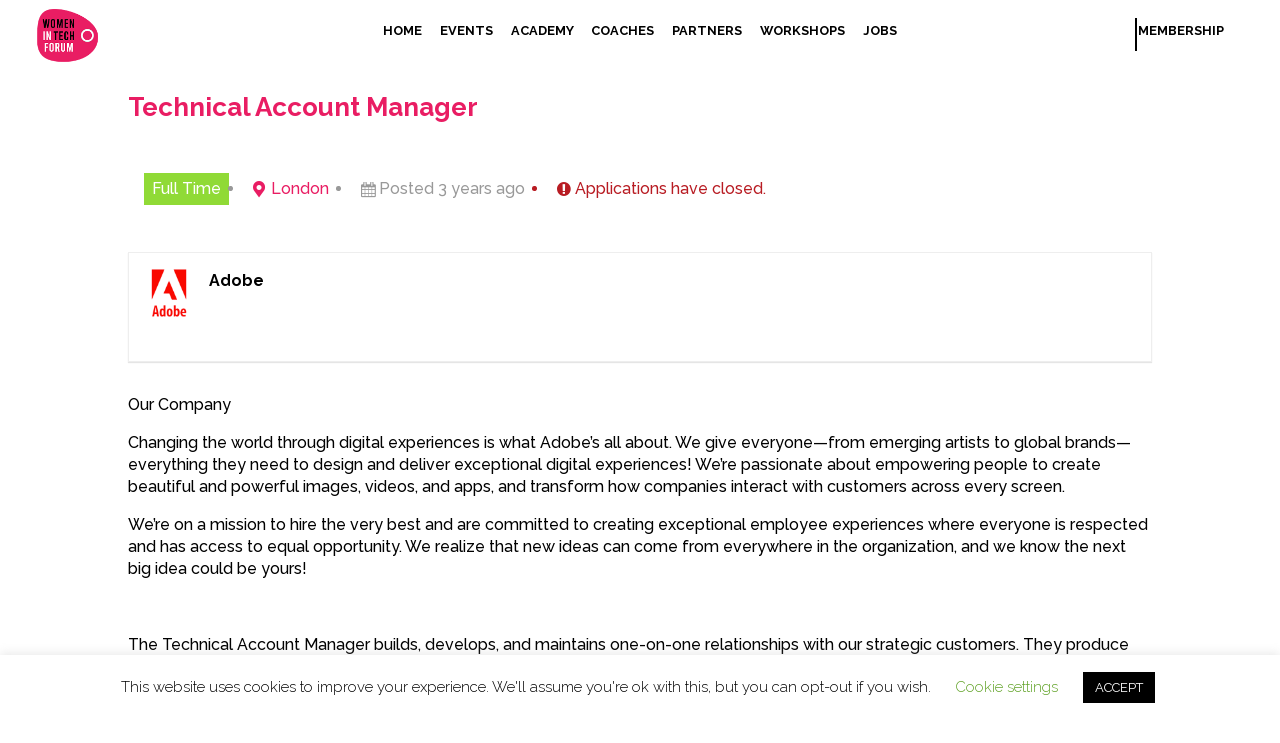

--- FILE ---
content_type: text/css
request_url: https://www.womenintechforum.com/wp-content/et-cache/global/et-divi-customizer-global.min.css?ver=1768502697
body_size: 2948
content:
body,.et_pb_column_1_2 .et_quote_content blockquote cite,.et_pb_column_1_2 .et_link_content a.et_link_main_url,.et_pb_column_1_3 .et_quote_content blockquote cite,.et_pb_column_3_8 .et_quote_content blockquote cite,.et_pb_column_1_4 .et_quote_content blockquote cite,.et_pb_blog_grid .et_quote_content blockquote cite,.et_pb_column_1_3 .et_link_content a.et_link_main_url,.et_pb_column_3_8 .et_link_content a.et_link_main_url,.et_pb_column_1_4 .et_link_content a.et_link_main_url,.et_pb_blog_grid .et_link_content a.et_link_main_url,body .et_pb_bg_layout_light .et_pb_post p,body .et_pb_bg_layout_dark .et_pb_post p{font-size:16px}.et_pb_slide_content,.et_pb_best_value{font-size:18px}body{color:#000000}h1,h2,h3,h4,h5,h6{color:#e91d63}body{line-height:1.4em}.et_secondary_nav_enabled #page-container #top-header{background-color:#ffffff!important}#et-secondary-nav li ul{background-color:#ffffff}#top-header,#top-header a{color:#000000}.et_header_style_centered .mobile_nav .select_page,.et_header_style_split .mobile_nav .select_page,.et_nav_text_color_light #top-menu>li>a,.et_nav_text_color_dark #top-menu>li>a,#top-menu a,.et_mobile_menu li a,.et_nav_text_color_light .et_mobile_menu li a,.et_nav_text_color_dark .et_mobile_menu li a,#et_search_icon:before,.et_search_form_container input,span.et_close_search_field:after,#et-top-navigation .et-cart-info{color:#e91d63}.et_search_form_container input::-moz-placeholder{color:#e91d63}.et_search_form_container input::-webkit-input-placeholder{color:#e91d63}.et_search_form_container input:-ms-input-placeholder{color:#e91d63}#top-header,#top-header a,#et-secondary-nav li li a,#top-header .et-social-icon a:before{font-size:18px;font-weight:bold;font-style:normal;text-transform:uppercase;text-decoration:none}#top-menu li a{font-size:18px}body.et_vertical_nav .container.et_search_form_container .et-search-form input{font-size:18px!important}#top-menu li a,.et_search_form_container input{font-weight:bold;font-style:normal;text-transform:uppercase;text-decoration:none}.et_search_form_container input::-moz-placeholder{font-weight:bold;font-style:normal;text-transform:uppercase;text-decoration:none}.et_search_form_container input::-webkit-input-placeholder{font-weight:bold;font-style:normal;text-transform:uppercase;text-decoration:none}.et_search_form_container input:-ms-input-placeholder{font-weight:bold;font-style:normal;text-transform:uppercase;text-decoration:none}#top-menu li.current-menu-ancestor>a,#top-menu li.current-menu-item>a,#top-menu li.current_page_item>a{color:#e91d63}#footer-widgets .footer-widget li:before{top:10.6px}.et-fixed-header#main-header{box-shadow:none!important}.woocommerce a.button.alt,.woocommerce-page a.button.alt,.woocommerce button.button.alt,.woocommerce button.button.alt.disabled,.woocommerce-page button.button.alt,.woocommerce-page button.button.alt.disabled,.woocommerce input.button.alt,.woocommerce-page input.button.alt,.woocommerce #respond input#submit.alt,.woocommerce-page #respond input#submit.alt,.woocommerce #content input.button.alt,.woocommerce-page #content input.button.alt,.woocommerce a.button,.woocommerce-page a.button,.woocommerce button.button,.woocommerce-page button.button,.woocommerce input.button,.woocommerce-page input.button,.woocommerce #respond input#submit,.woocommerce-page #respond input#submit,.woocommerce #content input.button,.woocommerce-page #content input.button,.woocommerce-message a.button.wc-forward,body .et_pb_button{border-color:#e91d63;border-radius:50px}.woocommerce.et_pb_button_helper_class a.button.alt,.woocommerce-page.et_pb_button_helper_class a.button.alt,.woocommerce.et_pb_button_helper_class button.button.alt,.woocommerce.et_pb_button_helper_class button.button.alt.disabled,.woocommerce-page.et_pb_button_helper_class button.button.alt,.woocommerce-page.et_pb_button_helper_class button.button.alt.disabled,.woocommerce.et_pb_button_helper_class input.button.alt,.woocommerce-page.et_pb_button_helper_class input.button.alt,.woocommerce.et_pb_button_helper_class #respond input#submit.alt,.woocommerce-page.et_pb_button_helper_class #respond input#submit.alt,.woocommerce.et_pb_button_helper_class #content input.button.alt,.woocommerce-page.et_pb_button_helper_class #content input.button.alt,.woocommerce.et_pb_button_helper_class a.button,.woocommerce-page.et_pb_button_helper_class a.button,.woocommerce.et_pb_button_helper_class button.button,.woocommerce-page.et_pb_button_helper_class button.button,.woocommerce.et_pb_button_helper_class input.button,.woocommerce-page.et_pb_button_helper_class input.button,.woocommerce.et_pb_button_helper_class #respond input#submit,.woocommerce-page.et_pb_button_helper_class #respond input#submit,.woocommerce.et_pb_button_helper_class #content input.button,.woocommerce-page.et_pb_button_helper_class #content input.button,body.et_pb_button_helper_class .et_pb_button,body.et_pb_button_helper_class .et_pb_module.et_pb_button{color:#e91d63}h1,h2,h3,h4,h5,h6,.et_quote_content blockquote p,.et_pb_slide_description .et_pb_slide_title{font-weight:bold;font-style:normal;text-transform:none;text-decoration:none;line-height:2em}@media only screen and (min-width:981px){.et_header_style_left #et-top-navigation,.et_header_style_split #et-top-navigation{padding:30px 0 0 0}.et_header_style_left #et-top-navigation nav>ul>li>a,.et_header_style_split #et-top-navigation nav>ul>li>a{padding-bottom:30px}.et_header_style_split .centered-inline-logo-wrap{width:60px;margin:-60px 0}.et_header_style_split .centered-inline-logo-wrap #logo{max-height:60px}.et_pb_svg_logo.et_header_style_split .centered-inline-logo-wrap #logo{height:60px}.et_header_style_centered #top-menu>li>a{padding-bottom:11px}.et_header_style_slide #et-top-navigation,.et_header_style_fullscreen #et-top-navigation{padding:21px 0 21px 0!important}.et_header_style_centered #main-header .logo_container{height:60px}#logo{max-height:100%}.et_pb_svg_logo #logo{height:100%}.et_header_style_left .et-fixed-header #et-top-navigation,.et_header_style_split .et-fixed-header #et-top-navigation{padding:30px 0 0 0}.et_header_style_left .et-fixed-header #et-top-navigation nav>ul>li>a,.et_header_style_split .et-fixed-header #et-top-navigation nav>ul>li>a{padding-bottom:30px}.et_header_style_centered header#main-header.et-fixed-header .logo_container{height:60px}.et_header_style_split #main-header.et-fixed-header .centered-inline-logo-wrap{width:60px;margin:-60px 0}.et_header_style_split .et-fixed-header .centered-inline-logo-wrap #logo{max-height:60px}.et_pb_svg_logo.et_header_style_split .et-fixed-header .centered-inline-logo-wrap #logo{height:60px}.et_header_style_slide .et-fixed-header #et-top-navigation,.et_header_style_fullscreen .et-fixed-header #et-top-navigation{padding:21px 0 21px 0!important}.et_fixed_nav #page-container .et-fixed-header#top-header{background-color:#ffffff!important}.et_fixed_nav #page-container .et-fixed-header#top-header #et-secondary-nav li ul{background-color:#ffffff}.et-fixed-header#main-header,.et-fixed-header#main-header .nav li ul,.et-fixed-header .et-search-form{background-color:rgba(255,255,255,0.98)}.et-fixed-header #top-menu a,.et-fixed-header #et_search_icon:before,.et-fixed-header #et_top_search .et-search-form input,.et-fixed-header .et_search_form_container input,.et-fixed-header .et_close_search_field:after,.et-fixed-header #et-top-navigation .et-cart-info{color:#e91d63!important}.et-fixed-header .et_search_form_container input::-moz-placeholder{color:#e91d63!important}.et-fixed-header .et_search_form_container input::-webkit-input-placeholder{color:#e91d63!important}.et-fixed-header .et_search_form_container input:-ms-input-placeholder{color:#e91d63!important}.et-fixed-header #top-menu li.current-menu-ancestor>a,.et-fixed-header #top-menu li.current-menu-item>a,.et-fixed-header #top-menu li.current_page_item>a{color:#e91d63!important}.et-fixed-header#top-header a{color:#000000}}@media only screen and (min-width:1350px){.et_pb_row{padding:27px 0}.et_pb_section{padding:54px 0}.single.et_pb_pagebuilder_layout.et_full_width_page .et_post_meta_wrapper{padding-top:81px}.et_pb_fullwidth_section{padding:0}}h1,h1.et_pb_contact_main_title,.et_pb_title_container h1{font-size:26px}h2,.product .related h2,.et_pb_column_1_2 .et_quote_content blockquote p{font-size:22px}h3{font-size:18px}h4,.et_pb_circle_counter h3,.et_pb_number_counter h3,.et_pb_column_1_3 .et_pb_post h2,.et_pb_column_1_4 .et_pb_post h2,.et_pb_blog_grid h2,.et_pb_column_1_3 .et_quote_content blockquote p,.et_pb_column_3_8 .et_quote_content blockquote p,.et_pb_column_1_4 .et_quote_content blockquote p,.et_pb_blog_grid .et_quote_content blockquote p,.et_pb_column_1_3 .et_link_content h2,.et_pb_column_3_8 .et_link_content h2,.et_pb_column_1_4 .et_link_content h2,.et_pb_blog_grid .et_link_content h2,.et_pb_column_1_3 .et_audio_content h2,.et_pb_column_3_8 .et_audio_content h2,.et_pb_column_1_4 .et_audio_content h2,.et_pb_blog_grid .et_audio_content h2,.et_pb_column_3_8 .et_pb_audio_module_content h2,.et_pb_column_1_3 .et_pb_audio_module_content h2,.et_pb_gallery_grid .et_pb_gallery_item h3,.et_pb_portfolio_grid .et_pb_portfolio_item h2,.et_pb_filterable_portfolio_grid .et_pb_portfolio_item h2{font-size:15px}h5{font-size:13px}h6{font-size:12px}.et_pb_slide_description .et_pb_slide_title{font-size:39px}.woocommerce ul.products li.product h3,.woocommerce-page ul.products li.product h3,.et_pb_gallery_grid .et_pb_gallery_item h3,.et_pb_portfolio_grid .et_pb_portfolio_item h2,.et_pb_filterable_portfolio_grid .et_pb_portfolio_item h2,.et_pb_column_1_4 .et_pb_audio_module_content h2{font-size:13px}@media only screen and (max-width:767px){body,.et_pb_column_1_2 .et_quote_content blockquote cite,.et_pb_column_1_2 .et_link_content a.et_link_main_url,.et_pb_column_1_3 .et_quote_content blockquote cite,.et_pb_column_3_8 .et_quote_content blockquote cite,.et_pb_column_1_4 .et_quote_content blockquote cite,.et_pb_blog_grid .et_quote_content blockquote cite,.et_pb_column_1_3 .et_link_content a.et_link_main_url,.et_pb_column_3_8 .et_link_content a.et_link_main_url,.et_pb_column_1_4 .et_link_content a.et_link_main_url,.et_pb_blog_grid .et_link_content a.et_link_main_url{font-size:12px}.et_pb_slider.et_pb_module .et_pb_slides .et_pb_slide_content,.et_pb_best_value{font-size:13px}h1{font-size:22px}h2,.product .related h2,.et_pb_column_1_2 .et_quote_content blockquote p{font-size:18px}h3{font-size:16px}h4,.et_pb_circle_counter h3,.et_pb_number_counter h3,.et_pb_column_1_3 .et_pb_post h2,.et_pb_column_1_4 .et_pb_post h2,.et_pb_blog_grid h2,.et_pb_column_1_3 .et_quote_content blockquote p,.et_pb_column_3_8 .et_quote_content blockquote p,.et_pb_column_1_4 .et_quote_content blockquote p,.et_pb_blog_grid .et_quote_content blockquote p,.et_pb_column_1_3 .et_link_content h2,.et_pb_column_3_8 .et_link_content h2,.et_pb_column_1_4 .et_link_content h2,.et_pb_blog_grid .et_link_content h2,.et_pb_column_1_3 .et_audio_content h2,.et_pb_column_3_8 .et_audio_content h2,.et_pb_column_1_4 .et_audio_content h2,.et_pb_blog_grid .et_audio_content h2,.et_pb_column_3_8 .et_pb_audio_module_content h2,.et_pb_column_1_3 .et_pb_audio_module_content h2,.et_pb_gallery_grid .et_pb_gallery_item h3,.et_pb_portfolio_grid .et_pb_portfolio_item h2,.et_pb_filterable_portfolio_grid .et_pb_portfolio_item h2{font-size:13px}.et_pb_slider.et_pb_module .et_pb_slides .et_pb_slide_description .et_pb_slide_title{font-size:33px}.woocommerce ul.products li.product h3,.woocommerce-page ul.products li.product h3,.et_pb_gallery_grid .et_pb_gallery_item h3,.et_pb_portfolio_grid .et_pb_portfolio_item h2,.et_pb_filterable_portfolio_grid .et_pb_portfolio_item h2,.et_pb_column_1_4 .et_pb_audio_module_content h2{font-size:11px}h5{font-size:11px}h6{font-size:10px}}	h1,h2,h3,h4,h5,h6{font-family:'Raleway',Helvetica,Arial,Lucida,sans-serif}body,input,textarea,select{font-family:'Raleway',Helvetica,Arial,Lucida,sans-serif}#main-header,#et-top-navigation{font-family:'Raleway',Helvetica,Arial,Lucida,sans-serif}#top-header .container{font-family:'Raleway',Helvetica,Arial,Lucida,sans-serif}.toggle-content{overflow:hidden;max-height:0;transition:max-height 0.3s ease-in-out}.returner-image .et_pb_image_wrap{height:100%}.returner-image .et_pb_image_wrap img{height:100%;object-fit:cover}.toggle-content.show{max-height:1000px}.hidden-text{display:none}.homeLocation i{color:#bc055f;padding-right:20px}.blurbLocation i{color:#bc055f;padding-right:20px}.et_pb_text_1_tb_footer a{color:#fff!important}.et_pb_text_1_tb_footer a:hover{color:#d20264!important}.nav i{color:#bc055f;letter-spacing:-1px;background-color:#fff}.ribbon6{color:#fff;background:#bc055f;box-shadow:-1px 2px 3px rgba(0,0,0,.3);position:absolute;top:15px;padding:8px 10px;z-index:10;font-weight:500}.ribbon6:before{content:"";position:absolute;width:7px;height:100%;top:0;left:-6.5px;padding:0 0 7px;background:inherit;border-radius:5px 0 0 5px}.ribbon6:after{background:lightblue;content:"";position:absolute;width:5px;height:5px;bottom:-5px;left:-4.5px;border-radius:5px 0 0 5px}.jointoday_button a{color:#fff!important;background-color:#d20264;line-height:9px;font-weight:600;padding:13px 16px!important;text-transform:uppercase;font-size:12px!important;border-radius:50px;-webkit-border-radius:50px;-moz-border-radius:50px;display:block;transition:all .5s ease;-webkit-transition:all .5s ease;-moz-transition:all .5s ease;border:2px solid #d20264}.jointoday_button a:hover{opacity:1!important;color:#fff!important;background-color:#d20264}.et-fixed-header #top-menu .jointoday_button a:hover{background-color:#d20264;border:2px solid #d20264}.et-fixed-header #top-menu .jointoday_button a{color:#fff!important;background-color:#d20264;border:2px solid #d20264}.et-fixed-header.et_highlight_nav #top-menu .jointoday_button a{background-color:#d20264;border:2px solid #d20264;animation:highlight-nav .8s ease;-webkit-animation:highlight-nav .8s ease}.et_pb_menu .et-menu>li{padding-left:0.7vw;padding-right:0.7vw}.et_pb_menu .et-menu>li:first-child{padding-left:0.1vw}.et_pb_menu .et-menu>li:last-child{padding-right:0.1vw}#et-top-navigation{vertical-align:middle;float:none!important}.container{display:table}#et-top-navigation{text-align:center}#et-top-navigation>*{text-align:left}#top-menu-nav,#et_top_search{float:none!important;display:inline-block!important}#et_top_search{vertical-align:top!important;margin-top:3px}.et_pb_pricing_table_wrap{align-items:normal}.gq_r_fixed_buttons .et_pb_column{padding-bottom:30px}.gq_r_fixed_buttons .et_pb_pricing_table_button{position:absolute;bottom:0;margin-bottom:30px;margin-top:30px;margin:auto}.ecs-eventTime{margin-left:30px}.ecs-eventTime:before{font-family:'ETmodules';content:"\e06b";position:absolute;color:#e91d63;left:14px}.ecs-eventDate{margin-left:30px}.ecs-eventDate:before{font-family:'ETmodules';content:"\e023";position:absolute;color:#e91d63;left:14px}.ecs-venue{margin-left:30px}.ecs-venue:before{font-family:'ETmodules';content:"\e081";position:absolute;color:#e91d63;left:14px}.ecs-location{margin-left:30px}.ecs-event-location:before{font-family:'ETmodules';content:"\e081";position:absolute;color:#e91d63;left:14px}.ecs-organizer{margin-left:30px}.ecs-organizer:before{font-family:'ETmodules';content:"\e08a";position:absolute;color:#e91d63;left:14px}.ecs-price{margin-left:30px}.ecs-price:before{font-family:'ETmodules';content:"\e07b";position:absolute;color:#e91d63;left:14px}.ecs-categories{margin-left:30px}.ecs-categories:before{font-family:'ETmodules';content:"\e078";position:absolute;color:#e91d63;left:14px}.ecs-weburl{margin-left:30px}.ecs-weburl:before{font-family:'ETmodules';content:"\e02c";position:absolute;color:#e91d63;left:14px}.single-tribe_events a.tribe-events-ical,.single-tribe_events a.tribe-events-gcal,.tribe-events-back a,.tribe-events-sub-nav a{color:#e91d63}#tribe-events-content{padding-top:100px}.tribe-event-time::after{content:" (UK)"}.bdpp-rdmr-btn{color:#e91d63;border:2px solid #e91d63;border-radius:50px}.bdpp-rdmr-btn:hover,.bdpp-rdmr-btn:focus{background:#eee;color:#e91d63!important;border-color:#fff}.job_listing entry-title{padding-top:50px}.job_listing .et_post_meta_wrapper .post-meta{display:none}.job_listing .et_post_meta_wrapper img{display:none}.job_filters .search_jobs input,.job_filters .search_jobs select{padding:10px}.job-manager-form fieldset input.input-date,.job-manager-form fieldset input.input-text,.job-manager-form fieldset select,.job-manager-form fieldset textarea{padding:10px}.job-manager-form input[type=submit],application_button button,.job-manager-application-wrapper .application .application_button,.single_job_listing .application .application_button{color:#ffffff!important;border-width:2px!important;border-color:#e91d63;border-radius:100px;font-size:20px;background-color:#e91d63!important;padding:.3em 1em;padding-right:1em!important;font-weight:500;padding:.3em 1em;line-height:1.7em!important;background-size:cover;background-position:50%;background-repeat:no-repeat;border:2px solid;transition:all .2s;cursor:pointer;width:auto}job_filters .search_jobs div.search_submit{padding-top:1em;margin-left:43%;margin-right:45%}.job_listings .meta .job-type{color:#e91d63!important}.single_job_listing .meta .location:before,.google_map_link,.company .name .website,.company .name .website:before,.job_application_email{color:#e91d63!important}.search_jobs input[type=submit]{color:#ffffff!important;background-color:#e91d63!important;border:none}@media only screen and (min-width:1350px){.job_listing-template-default .et-db #et-boc .et-l .et_pb_section{padding-top:0px!important;padding-bottom:0px!important}}@media only screen and (min-width:768px){.et_new_grid_blog .et_pb_post{min-height:500px;max-height:500px}}@media only screen and (min-width:768px){.ceo_grid_blog .et_pb_post{min-height:300px;max-height:300px}}#main-content .container:before{background:none}@media (min-width:981px){#left-area{width:100%;padding:23px 0px 0px!important;float:none!important}}button[name='update_cart']{display:none!important}.woocommerce-message{background-color:#c6c4c4!important}.woocommerce-error{background-color:#c6c4c4!important}.woocommerce-info{background-color:#c6c4c4!important}a.pa-blurb-button{color:#ffffff;background:#e91d63;border:0px;padding:.4em 1.3em;margin-top:20px;border-radius:15px;display:inline-block;transition:all 0.3s ease-in-out}#menu-item-9410{font-weight:bold;border-left-style:solid;border-left-color:black;border-left-width:2px}.custom_bullets_wpcc ul li{list-style:none;margin-bottom:10px}.custom_bullets_wpcc ul li::before{content:'';display:inline-block;margin-right:7px;margin-left:-30px;padding-right:5px;font-family:'ETmodules';font-size:1.2em;vertical-align:middle}.custom_bullets_wpcc--check ul li::before{content:'\52'}.career-form-image .et_pb_image_wrap{height:100%}.career-form-image .et_pb_image_wrap img{height:100%;min-width:50vw;object-fit:cover}